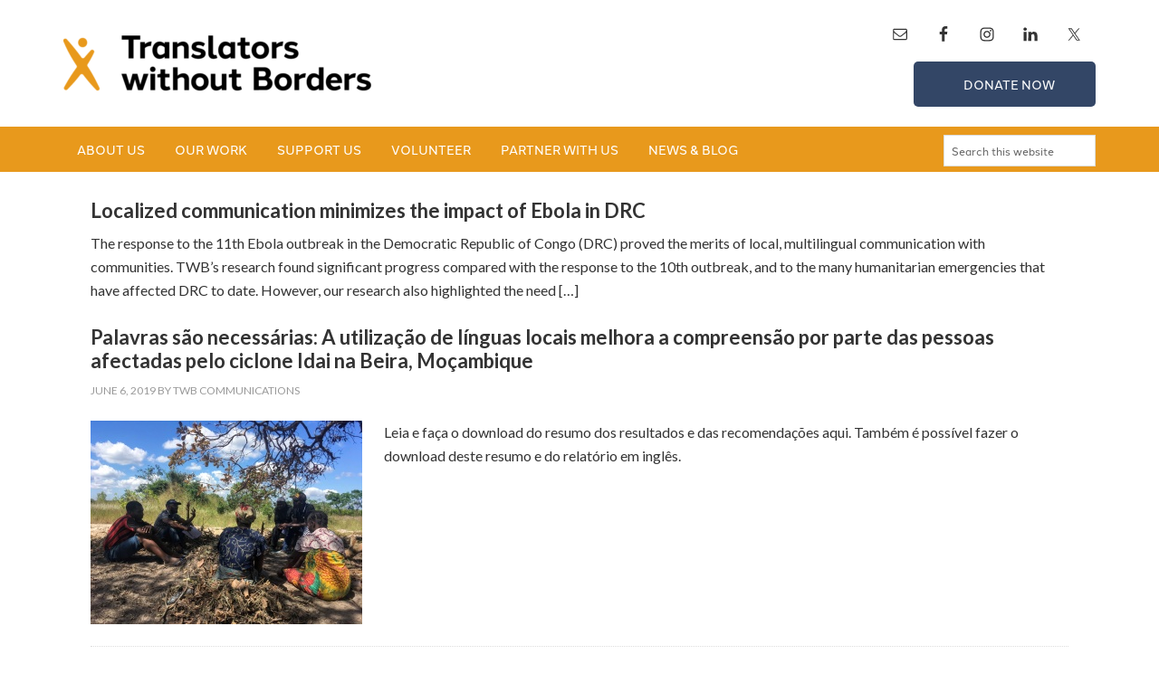

--- FILE ---
content_type: text/html; charset=UTF-8
request_url: https://translatorswithoutborders.org/tag/research/
body_size: 15503
content:
<!DOCTYPE html>
<html lang="en-US">
<head >
<meta charset="UTF-8" />
<meta name="viewport" content="width=device-width, initial-scale=1" />
<meta name='robots' content='index, follow, max-image-preview:large, max-snippet:-1, max-video-preview:-1' />

	<!-- This site is optimized with the Yoast SEO plugin v18.4.1 - https://yoast.com/wordpress/plugins/seo/ -->
	<title>research Archives - Translators without Borders</title>
	<link rel="canonical" href="https://translatorswithoutborders.org/tag/research/" />
	<meta property="og:locale" content="en_US" />
	<meta property="og:type" content="article" />
	<meta property="og:title" content="research Archives - Translators without Borders" />
	<meta property="og:url" content="https://translatorswithoutborders.org/tag/research/" />
	<meta property="og:site_name" content="Translators without Borders" />
	<meta name="twitter:card" content="summary" />
	<script type="application/ld+json" class="yoast-schema-graph">{"@context":"https://schema.org","@graph":[{"@type":"WebSite","@id":"https://translatorswithoutborders.org/#website","url":"https://translatorswithoutborders.org/","name":"Translators without Borders","description":"","potentialAction":[{"@type":"SearchAction","target":{"@type":"EntryPoint","urlTemplate":"https://translatorswithoutborders.org/?s={search_term_string}"},"query-input":"required name=search_term_string"}],"inLanguage":"en-US"},{"@type":"CollectionPage","@id":"https://translatorswithoutborders.org/tag/research/#webpage","url":"https://translatorswithoutborders.org/tag/research/","name":"research Archives - Translators without Borders","isPartOf":{"@id":"https://translatorswithoutborders.org/#website"},"breadcrumb":{"@id":"https://translatorswithoutborders.org/tag/research/#breadcrumb"},"inLanguage":"en-US","potentialAction":[{"@type":"ReadAction","target":["https://translatorswithoutborders.org/tag/research/"]}]},{"@type":"BreadcrumbList","@id":"https://translatorswithoutborders.org/tag/research/#breadcrumb","itemListElement":[{"@type":"ListItem","position":1,"name":"Home","item":"https://translatorswithoutborders.org/"},{"@type":"ListItem","position":2,"name":"research"}]}]}</script>
	<!-- / Yoast SEO plugin. -->


<link rel='dns-prefetch' href='//js.hs-scripts.com' />
<link rel='dns-prefetch' href='//fonts.googleapis.com' />
<link rel='dns-prefetch' href='//s.w.org' />
<link rel="alternate" type="application/rss+xml" title="Translators without Borders &raquo; Feed" href="https://translatorswithoutborders.org/feed/" />
<link rel="alternate" type="application/rss+xml" title="Translators without Borders &raquo; Comments Feed" href="https://translatorswithoutborders.org/comments/feed/" />
<link rel="alternate" type="application/rss+xml" title="Translators without Borders &raquo; research Tag Feed" href="https://translatorswithoutborders.org/tag/research/feed/" />
<link rel="stylesheet" type="text/css" href="https://use.typekit.net/zol8mno.css"><link rel='stylesheet' id='wpo_min-header-0-css'  href='https://translatorswithoutborders.org/wp-content/cache/wpo-minify/1765176544/assets/wpo-minify-header-ff225fde.min.css?ver=1765867977' type='text/css' media='all' />
<link rel='stylesheet' id='bg-shce-genericons-css'  href='https://translatorswithoutborders.org/wp-content/plugins/show-hidecollapse-expand/assets/css/genericons/genericons.css?ver=1765867977' type='text/css' media='all' />
<link rel='stylesheet' id='wpo_min-header-2-css'  href='https://translatorswithoutborders.org/wp-content/cache/wpo-minify/1765176544/assets/wpo-minify-header-402ca1a5.min.css?ver=1765867977' type='text/css' media='all' />
<script type='text/javascript' id='wpo_min-header-0-js-extra'>
/* <![CDATA[ */
var wpdm_url = {"home":"https:\/\/translatorswithoutborders.org\/","site":"https:\/\/translatorswithoutborders.org\/","ajax":"https:\/\/translatorswithoutborders.org\/wp-admin\/admin-ajax.php"};
var wpdm_js = {"spinner":"<i class=\"wpdm-icon wpdm-sun wpdm-spin\"><\/i>","client_id":"e45ee98aaa5b19fd70811a408bb6f413"};
var wpdm_strings = {"pass_var":"Password Verified!","pass_var_q":"Please click following button to start download.","start_dl":"Start Download"};
var SF_LDATA = {"ajax_url":"https:\/\/translatorswithoutborders.org\/wp-admin\/admin-ajax.php","home_url":"https:\/\/translatorswithoutborders.org\/"};
/* ]]> */
</script>
<script type='text/javascript' src='https://translatorswithoutborders.org/wp-content/cache/wpo-minify/1765176544/assets/wpo-minify-header-18a07729.min.js' id='wpo_min-header-0-js'></script>
<link rel="https://api.w.org/" href="https://translatorswithoutborders.org/wp-json/" /><link rel="alternate" type="application/json" href="https://translatorswithoutborders.org/wp-json/wp/v2/tags/179" /><link rel="EditURI" type="application/rsd+xml" title="RSD" href="https://translatorswithoutborders.org/xmlrpc.php?rsd" />

		<!-- GA Google Analytics @ https://m0n.co/ga -->
		<script async src="https://www.googletagmanager.com/gtag/js?id=G-EGX0Z468LZ"></script>
		<script>
			window.dataLayer = window.dataLayer || [];
			function gtag(){dataLayer.push(arguments);}
			gtag('js', new Date());
			gtag('config', 'G-EGX0Z468LZ');
		</script>

				<!-- DO NOT COPY THIS SNIPPET! Start of Page Analytics Tracking for HubSpot WordPress plugin v10.2.16-->
			<script type="text/javascript" class="hsq-set-content-id" data-content-id="listing-page">
				var _hsq = _hsq || [];
				_hsq.push(["setContentType", "listing-page"]);
			</script>
			<!-- DO NOT COPY THIS SNIPPET! End of Page Analytics Tracking for HubSpot WordPress plugin -->
			
		<script>
		(function(h,o,t,j,a,r){
			h.hj=h.hj||function(){(h.hj.q=h.hj.q||[]).push(arguments)};
			h._hjSettings={hjid:1609356,hjsv:5};
			a=o.getElementsByTagName('head')[0];
			r=o.createElement('script');r.async=1;
			r.src=t+h._hjSettings.hjid+j+h._hjSettings.hjsv;
			a.appendChild(r);
		})(window,document,'//static.hotjar.com/c/hotjar-','.js?sv=');
		</script>
		<script id="mcjs">!function(c,h,i,m,p){m=c.createElement(h),p=c.getElementsByTagName(h)[0],m.async=1,m.src=i,p.parentNode.insertBefore(m,p)}(document,"script","https://chimpstatic.com/mcjs-connected/js/users/3ff07f6e3f57d7bab2b885530/42b8780e406ada91e8b079c0d.js");</script>

<link rel="stylesheet" href="https://maxcdn.bootstrapcdn.com/font-awesome/4.4.0/css/font-awesome.min.css">

<script>
// Set to the same value as the web property used on the site
var gaProperty = 'UA-78115000-1';
 
// Disable tracking if the opt-out cookie exists.
var disableStr = 'ga-disable-' + gaProperty;
if (document.cookie.indexOf(disableStr + '=true') > -1) {
  window[disableStr] = true;
}
 
// Opt-out function
function gaOptout() {
  document.cookie = disableStr + '=true; expires=Thu, 31 Dec 2099 23:59:59 UTC; path=/';
  window[disableStr] = true;
}
</script>

<style type="text/css">.site-title a { background: url(https://translatorswithoutborders.org/wp-content/uploads/2022/02/cropped-TWB_Logo_horizontal_primary_RGB-1-1.png) no-repeat !important; }</style>
<meta name="generator" content="Elementor 3.11.5; features: e_dom_optimization, e_optimized_assets_loading, e_optimized_css_loading, a11y_improvements, additional_custom_breakpoints; settings: css_print_method-external, google_font-enabled, font_display-auto">
<style type="text/css" id="custom-background-css">
body.custom-background { background-color: #ffffff; }
</style>
	<link rel="icon" href="https://translatorswithoutborders.org/wp-content/uploads/2022/07/favicon-TWB-logo-146x150.png" sizes="32x32" />
<link rel="icon" href="https://translatorswithoutborders.org/wp-content/uploads/2022/07/favicon-TWB-logo.png" sizes="192x192" />
<link rel="apple-touch-icon" href="https://translatorswithoutborders.org/wp-content/uploads/2022/07/favicon-TWB-logo.png" />
<meta name="msapplication-TileImage" content="https://translatorswithoutborders.org/wp-content/uploads/2022/07/favicon-TWB-logo.png" />
		<style type="text/css" id="wp-custom-css">
			
/*
Welcome to Custom CSS!

To learn how this works, see http://wp.me/PEmnE-Bt
*/

/*change orange to new carrot color, also see further down for nav color config*/
.outreach-pro-orange .content .entry-title a:hover, .outreach-pro-orange .content #genesis-responsive-slider a, .outreach-pro-orange .content #genesis-responsive-slider h2 a:hover, .outreach-pro-orange .nav-secondary .genesis-nav-menu .current-menu-item > a, .outreach-pro-orange .nav-secondary .genesis-nav-menu .sub-menu a:hover, .outreach-pro-orange .nav-secondary .genesis-nav-menu a:hover, .outreach-pro-orange .nav-secondary .genesis-nav-menu li:hover > a, .outreach-pro-orange .widget-title, .outreach-pro-orange a {
    color: #e8991c;
}

/*sample changes requested 7/16/18*/
h1, h2, h3, h4, h5, h6 {
    font-weight: 700;
    line-height: 1.2;
    margin: 0 0 10px;
    font-family: "Lato", sans serif;
}

p
{font-family: "Lato", sans serif;}

.content ul li {
	padding-bottom: 0;
	margin-bottom: 0;
}
.content ul:last-child {
	margin-bottom:0;
}

.widget li {
	border-bottom: 0px dotted #494949;}

.site-title {
	margin-top: .7em;
}
.content {
	padding: 30px;
}
@media (max-width:768px) {
.simple-social-icons ul {
    margin: 0 33% 0 0;
    padding: 0;
}
}

@media (max-width:375px) {
	.soliloquy-container {
    padding-top: 8% !important;
}
	.simple-social-icons ul {
    margin: 0;
    padding: 0;
}
}

/*end of sample changes (background thanks image has been commented out)*/




.outreach-pro-orange .site-header {
	background-color: #fff;
	color: #000;
}

.nav-primary {
	text-align: center;
}

.genesis-nav-menu a {
	line-height: 1;
	padding-left: 60px;
	padding-right: 60px;
	color: #fff;
	margin-left: -3px;
}

/*
Font Awesome Primary Menu
---------------------------------------------------------------------------------------------------- */
.genesis-nav-menu a {
	line-height: 1;
	padding-left: 30px;
	color: #fff;
}

.genesis-nav-menu .menu-item:before {
	display: block;
	font-family: Fontawesome;
	font-size: 22px;
	font-style: normal;
	font-weight: normal;
	line-height: 0;
	margin: 0;
	position: relative;
	text-align: left;
	top: 25px;
	vertical-align: bottom;
}

.genesis-nav-menu .menu-item:before {
	color: #f4f4f4;
}

.genesis-nav-menu .menu-item:hover:before {
	color: #fff;
}

.genesis-nav-menu .current-menu-item:before {
	color: #fff;
}

/*
Font Awesome Site Header Menu
---------------------------------------------------------------------------------------------------- */
.site-header .genesis-nav-menu a {
	line-height: 1;
	padding-left: 30px;
	color: #333;
}

.site-header .genesis-nav-menu .menu-item:before {
	display: block;
	font-family: Fontawesome;
	font-size: 22px;
	font-style: normal;
	font-weight: normal;
	line-height: 0;
	margin: 0;
	position: relative;
	text-align: left;
	top: 25px;
	vertical-align: bottom;
}

.site-header .genesis-nav-menu .menu-item:before {
	color: #fff;
}

.site-header .genesis-nav-menu .menu-item:hover:before {
	color: #333;
}

.site-header .genesis-nav-menu .current-menu-item:before {
	color: #333;
}

/*
Font Awesome Secondary Menu
---------------------------------------------------------------------------------------------------- */
.nav-secondary  .genesis-nav-menu a {
	line-height: 1;
	padding-left: 30px;
	color: #fff;
}

.nav-secondary .genesis-nav-menu .menu-item:before {
	display: block;
	font-family: Fontawesome;
	font-size: 22px;
	font-style: normal;
	font-weight: normal;
	line-height: 0;
	margin: 0;
	position: relative;
	text-align: left;
	top: 25px;
	vertical-align: bottom;
}

.nav-secondary .genesis-nav-menu .menu-item:before {
	color: #fff;
}

.nav-secondary .genesis-nav-menu .menu-item:hover:before {
	color: #333;
}

.nav-secondary .genesis-nav-menu .current-menu-item:before {
	color: #333;
}

@media only screen and (max-width: 1023px) {
	.genesis-nav-menu .menu-item:before,
																																																																																																																																																																																															.site-header .genesis-nav-menu .menu-item:before,
																																																																																																																																																																																															.nav-secondary .genesis-nav-menu .menu-item:before {
		font-size: 18px;
		top: 30px;
	}
}

@media only screen and (max-width: 600px) {
	.genesis-nav-menu a,
																																																																																																																																																																																															.site-header .genesis-nav-menu a,
																																																																																																																																																																																															.nav-secondary  .genesis-nav-menu a {
		padding-left: 10px;
	}
	
	.genesis-nav-menu .menu-item:before,
																																																																																																																																																																																															.site-header .genesis-nav-menu .menu-item:before,
																																																																																																																																																																																															.nav-secondary .genesis-nav-menu .menu-item:before {
		display: none;
	}
}

/* Soliloquy misc. */

.widget li {
    border-bottom: 0px #494949;
}


/*
Changing default theme orange to TWB orange
---------------------------------------------------------------------------------------------------- */
.outreach-pro-orange .archive-pagination .active a, .outreach-pro-orange .archive-pagination li a:hover, .outreach-pro-orange .button, .outreach-pro-orange .nav-primary, .outreach-pro-orange button, .outreach-pro-orange input[type="button"], .outreach-pro-orange input[type="reset"], .outreach-pro-orange input[type="submit"] {
	background-color: #e8991c;
	color: #fff;
}

/* Remove padding everywhere */
.site-inner {
	padding-top: 0;
}

.home .content {
	margin-bottom: 0;
	padding-top: 0;
	padding-bottom: 0;
/*width: 760px; */
}

/*
Remove padding on home page tight masonry iteration (no longer in force)
---------------------------------------------------------------------------------------------------- */
#pg-3-0, #pg-3-1, #pg-3-2, #pl-3 .panel-grid-cell .so-panel {
	margin-bottom: 0;
	margin-top: 0;
}

#pg-3-0, #pg-3-1, #pg-3-2 {
	margin-left: 0;
	margin-right: 0;
}

#pg-3-0 .panel-grid-cell, #pg-3-1 .panel-grid-cell, #pg-3-2 .panel-grid-cell {
	padding-left: 0;
	padding-right: 0;
	padding-top: 0;
	padding-bottom: 0;
}

img.centered, .aligncenter {
	display: block;
	margin: 0 auto;
}

.entry {
	margin-bottom: 0;
}

/* Make the front page tiles hover on mouseover */
div.front-page-box:hover {
	background-color: #000;
}

#pg-2528-2 .widget_black-studio-tinymce:hover {
	border-radius: 50px;
	opacity: .6;
}

#pg-4881-2 .widget_black-studio-tinymce:hover {
	border-radius: 50px;
	opacity: .6;
}

/*
#pg-3-0-0 .widget_black-studio-tinymce:hover {
	background-color: #000;
	border-radius: 50px;
}

#pg-2528-3-2 .widget_black-studio-tinymce:hover {
	background-color: #000;
	border-radius: 50px;
}

#pgc-2528-3-0 .panel-grid-cell .so-panel {
	margin-bottom: 0;
}
*/

div.front-page-box {
	position: relative;
}

div.front-page-box a {
	position: absolute;
	width: 100%;
	height: 100%;
	top: 0;
	left: 0;
	text-decoration: none;
/* No underlines on the link */
	z-index: 10;
/* Places the link above everything else in the div */
	background-color: #FFF;
/* Fix to make div clickable in IE */
	opacity: 0;
/* Fix to make div clickable in IE */
	filter: alpha(opacity=1);
/* Fix to make div clickable in IE */
}

#pg-3-0 .panel-grid-cell .widget:hover {
	background-color: blue;
} 

#pg-2-0 .panel-grid-cell .widget:hover {
	background-color: blue;
} 

/* Header adjustments */
.title-area {
	float: left;
	padding: 14px 0;
}

.site-header .widget-area {
	float: right;
	padding-top: 14px;
	text-align: right;
}

@media (min-width:632px) {
.site-header .widget-area {
	float: right;
	padding-top: 14px;
	text-align: right;
	width: 540px;
}
}
@media (max-width:632px) {
#pl-2528 #panel-2528-5-0-0 {
    margin: 10px 10px 10px 10px;
}
}

/*
More front page tiles
---------------------------------------------------------------------------------------------------- */
#pg-498-0 {
	margin-left: 0;
	margin-right: 0;
	background-color: #334666;
}

#pg-498-0, #pg-498-1, #pg-498-2, #pg-498-3, #p498-2 .panel-grid-cell .so-panel {
	margin-bottom: 0;
	margin-top: 0;
}

#pg-498-0, #pg-498-1, #pg-498-2, #pg-498-3, #pg-498-4 {
	margin-left: 0;
	margin-right: 0;
}

#pg-498-0 .panel-grid-cell, #pg-498-1 .panel-grid-cell, #pg-498-2 .panel-grid-cell, #pg-498-3 .panel-grid-cell, #pg-498-4 .panel-grid-cell {
	padding-left: 0;
	padding-right: 0;
	padding-top: 0;
	padding-bottom: 0;
}

#pg-505-0, #pg-505-1, #pg-505-2, #p505-2 .panel-grid-cell .so-panel {
	margin-bottom: 0;
	margin-top: 0;
}

#pg-505-0, #pg-505-1, #pg-505-2 {
	margin-left: 0;
	margin-right: 0;
}

#pg-505-0 .panel-grid-cell, #pg-505-1 .panel-grid-cell, #pg-505-2 .panel-grid-cell {
	padding-left: 0;
	padding-right: 0;
	padding-top: 0;
	padding-bottom: 0;
}

/*
Miscellaneous tweaks: text sizes, background colors, link colors
---------------------------------------------------------------------------------------------------- */
.sub-footer-left .entry-title {
	font-size: 16px;
}

.entry-title {
	font-size: 22px;
}

.sidebar .widget {
	background-color: #334666 !important;
}

blockquote, blockquote::before {
	color: #333;
}
blockquote {
    font-size: 1.5rem;
	font-style: italic;
}

.social a {
	color: #48b58f !important;
}

.footer-widgets {
	font-size: 15px;
}

.outreach-pro-orange .footer-widgets .widget-title {
	text-align: center;
}

/*.home .site-inner {
 } */

.home .content {
	background-color: #ffffff;
	border-radius: 3px;
	float: right;
	margin-bottom: 30px;
	padding: 0;
}

/*
Background image - teal with thank you's 
---------------------------------------------------------------------------------------------------- */
/*
.site-inner {
	background-image: url("https://translatorswithoutborders.org/wp-content/uploads/2017/09/ThankYou_background.png");
	background-repeat: repeat-y repeat-x;
}
*/

/*
Additional font and color alterations
---------------------------------------------------------------------------------------------------- */
.entry-title {
	font-size: 22px;
	color: #334666;
}

.outreach-pro-orange .widget-title {
	color: #334666;
}

.sidebar-primary .widget-title {
	color: #fff;
}

.outreach-pro-home .site-inner {
	padding: 0;
}

.page-id-2528 .content,
.page-id-22479 .content {
	padding: 0 40px;
}

blockquote {
	margin-top: 0;
}

/*
Testimonials styling on page and in widget
---------------------------------------------------------------------------------------------------- */
.testimonials-widget-testimonial.list {
	clear: left;
	margin-bottom: 2em;
	padding-bottom: 15px;
	border-bottom: black;
	border-bottom-style: dashed;
	border-bottom-width: thin;
}

.widget .testimonials-widget-testimonial .image {
    text-align: center;
}

.testimonials-widget .image img {
    display: inline;
	border-radius: 75px;
	aspect-ratio: 1 / 1;
	object-fit: cover;
	height: 150px;
  width: 150px;
}


/*
New buttons (see Why Translate page) 
---------------------------------------------------------------------------------------------------- */
.yellowbutton {
	background-color: #e6b434;
	color: #fff !important;
	cursor: pointer;
	font-size: 16px;
	font-weight: 400;
	padding: 16px 0;
	text-transform: uppercase;
	width: auto;
}

.yellowbutton:hover {
	color: #ff7b48 !important;
}

.greenbutton {
	background-color: #46ab56;
	color: #fff !important;
	cursor: pointer;
	font-size: 16px;
	font-weight: 400;
	padding: 16px 0;
	text-transform: uppercase;
	width: auto;
}

.greenbutton:hover {
	color: #ff7b48 !important;
}

.bluebutton {
	background-color: #334666;
	color: #fff !important;
	cursor: pointer;
	font-size: 16px;
	font-weight: 400;
	padding: 16px 0;
	text-transform: uppercase;
	width: auto;
}

.bluebutton:hover {
	color: #ff7b48 !important;
}

/*search menu in nav bar styling*/
.nav-primary .wrap {
	margin: 0 auto;
	max-width: 1200px;
}

.genesis-nav-menu input[type="search"] {
	font-size: 12px;
	padding: 8px 0;
	margin: 0;
}

i {
    text-align:center;
}

fa {
    text-align:center;
}

.fa {
    text-align:center;
}

.genesis-nav-menu a {
    padding-right: 45px;
}

.site-header .genesis-nav-menu a {
    line-height: 1;
    padding-left: 55px;
    color: white;
	background-color: #334666;
	border-radius: 5px;
	margin-left: -25px;
}


@media only screen and (max-width: 480px) {
	.header-image .site-title a {
		min-height: 60px !important;
    background-position-x: left !important;
	}
}

.search-filter-results .entry-title {
	font-size: 16px;
	padding-left: 5px
}

.search-filter-results .entry {
	    border: lightgrey 1px solid;
	margin-top: 10px;
}

/*
General Classes 2019
---------------------------------------------------------------------------------------------------- */

.medium-width {
  margin: 0 auto;
  max-width: 800px;
}
.text-center {
    text-align: center;
}
.sidebar {
    margin-top: 30px;
}


/*
Header 2019 - JB
---------------------------------------------------------------------------------------------------- */

.site-header .nav-header .current-menu-item a,
.site-header .nav-header .current-menu-item:before {
    color: #fff;
}
.site-header .nav-header .current-menu-item:hover a,
.site-header .nav-header .current-menu-item:hover:before {
    color: #000;
}

.site-title {
    margin-top: 0;
}
.site-header .widget-area {
    padding-top: 0;
}
.nav-primary .wrap {
    max-width: 1140px;
}
.nav-primary .menu-primary > .menu-item > a {
    padding: 18px 15px;
    margin: 0;
}
.menu-primary .menu-item:before {
    left: 16px;
    font-size: 18px;
}
.genesis-nav-menu .menu-item {
    margin: 0;
    padding: 0;
}
.nav-primary .wrap:before {
    content: none;
    display: none;
}
.menu-primary {
    text-align: left;
}
.menu-primary .current-menu-item a,
.menu-primary .menu-item:hover a,
.menu-primary .current-menu-item:before,
.menu-primary .menu-item:hover:before {
    color: #000;
}
.menu-primary .search .search-form-input {
    padding: 8px !important;
}
.genesis-nav-menu .sub-menu a {
    margin-left: 0;
}
@media screen and (min-width: 601px) {
.nav-primary .menu-primary > li[class^=fa-] > a {
    padding: 18px 26px 18px 40px;
}
}
@media screen and (max-width: 600px) {
  .header-image .site-title > a {
      background-position-x: center !important;
  }
  .site-header .widget-area {
      display: none;
  }
}

/*
Donation Pages 2019 - JB
---------------------------------------------------------------------------------------------------- */

.page-donate .light {
  color: #9b9b9b;
}
      
.page-donate .sidebar {
    margin-top: 30px;
}
.page-donate .sidebar-primary .widget-title {
    text-transform: none;
    font-size: 28px;
    margin-bottom: 2rem;
}
.page-donate .sidebar-primary dl:after {
    clear: both;
    content: "";
    display: table;
}
.page-donate .sidebar-primary dt,
.page-donate .sidebar-primary dd {
    margin: 0;
    color: #fff;
    /* float: left; */
}
.page-donate .sidebar-primary dt {
    font-weight: bold;
    font-size: 24px;
    float: left;
    /* width: 80px; */
    clear: both;
    /* margin-bottom: 2rem; */
}      
.page-donate .sidebar-primary dd {
    margin-bottom: 2rem;
    margin-left: 80px;
    line-height: 18px;
    padding-top: 4px;
}

.page-donate h1.entry-title,
.page-donate .entry-content h1 {
    margin-bottom: 1.5rem;
    font-size: 36px;
    /*margin-top: 3rem;*/
    color: #334666;
}
.page-donate img + article {
  margin-top: 3rem;
}
.page-donate .entry-content h2 {
  margin: 3rem 0 1.5rem;
  color: #334666;
}

.page-donate .entry-content p {
    font-size: 18px;
}
.page-donate .entry-content small {
  display: block;
  margin: 1rem 0;
}
#donate-form td,
#donate-form tbody {
  border: none;
}
#donate-form .fieldgroup {
  margin: 1rem 0 2rem;
}
#donate-form .fieldgroup:after {
  clear: both;
  content: "";
  display: table;
}
#donate-form input,
#donate-form select,
#donate-form textarea {
  height: 60px;
  padding: 12px 18px;
  font-size: 21px;
  color: #666;
  border-radius: 3px;
}
#donate-form input[type="text"] {
  
}
#donate-form input[type="checkbox"],
#donate-form input[type="radio"] {
  height: auto;
}
#donate-form ::-webkit-input-placeholder {
  color: #9b9b9b;
}
#donate-form .field_label {
  display: block;
  margin: 1rem 0;
  font-weight: bold;
  font-size: 18px;
  color: #333;
  width: 100%;
  clear: both;
}
#donate-form .label_button {
  display: inline-block;
  float: left;
  margin: 0 8px 8px 0;
  padding: 12px 18px;
  height: 60px;
  border: 1px solid gray;
  border-radius: 3px;
  font-size: 21px;
  text-align: center;
  cursor: pointer;
  
  width: 132px;
}
#donate-form .label_button.active {
  background-color: #334666;
  border-color: #334666;
  color: #fff;
}
#donate-form #snippet_donationLevelFreeInput,
#donate-form #snippet_recurringInterval {
  float: left;
  width: 412px;
}

#donate-form .control_radio_donation,
#donate-form .snippet_nsc_recurringFlag {
  display: none;
}
#donate-form #privacy-agreement p {
  margin: 1rem 0;
  font-size: 14px;
}
#donate-form .form-actions {
  margin: 3rem 0 1.5rem;
}
#donate-form .form-actions:after {
  clear: both;
  content: "";
  display: table;
}
#donate-form .form-footer {
  margin: 0 0 3rem;
}
#donate-form a.btn,
#donate-form input[type=submit] {
  background-color: #e8991c;
  color: #fff;
  display: inline-block;
  height: 60px;
  margin: 0;
  padding: 16px 20px;
  text-align: center;
  border-radius: 3px;
  vertical-align: top;
  float: right;
}
#donate-form a.btn {
  width: 24%;
  margin-right: 1%;
}
#donate-form input[type=submit]:hover {
  background-color: #cb6e23;
}
#donate-form a.btn-secondary {
  background-color: #eee;
  color: #334666;
}
#donate-form a.btn .currency-symbol {
  margin-top: -4px;
  float: left;
  font-size: 21px;
  font-weight: bold;
}
#donate-form input[type=submit] {
  width: 50%;
  font-size: 21px;
  text-transform: none;
}

.page-donate .sidebar-primary .widget-title,
.page-donate .sidebar h2,
.page-donate .sidebar h3,
.page-donate .sidebar h4 {
  color: #fff;
}
.page-donate .sidebar h3 {
  margin-top: 3rem;
  margin-bottom: 1.5rem;
}
.page-donate .sidebar h4 {
  margin-bottom: 1rem;
}
.page-donate .sidebar a strong {
  /*color: #fff;*/
}
.page-donate .sidebar a.button {
  padding: 10px 24px;
  background-color: #fff;
  color: #334666;
  text-transform: none;
}
.page-donate .sidebar a.button:hover {
  background-color: #e8991c !important;
}
.page-donate .sidebar span.fa.fa-file-pdf-o {
    font-size: 18px;
    color: #fff;
    padding-right: 6px;
}
.page-donate #neoncrm-preview #neoncrm-fundraising-widget .neoncrm-widget-progress-bar {
  border: none !important;
}
.page-donate #neoncrm-preview #neoncrm-fundraising-widget .neoncrm-widget-progress-bar span {
  height: 20px !important;
}

.page-donate .campaign-progress {
    margin-bottom: 3rem;
}
.page-donate .campaign-progress #neoncrm-fundraising-widget {
  background-color: transparent !important;
  color: #fff !important;
}
.page-donate .campaign-progress #neoncrm-preview .neoncrm-widget-title {
    display:none;
}
.page-donate #neoncrm-preview #neoncrm-fundraising-widget .neoncrm-widget-percentage {
    text-align:left;
}
.page-donate .campaign-progress .panel-body {
    float: none !important;
    width: 100% !important;
}
.page-donate .campaign-progress #neoncrm-preview #neoncrm-fundraising-widget {
    width:100%;
    border: none;
    padding: 0;
}
.page-donate .campaign-progress #neoncrm-preview #neoncrm-fundraising-widget .neoncrm-widget-donate-button {
    display:none;
}

.page-donate .campaign-progress #neoncrm-preview #neoncrm-fundraising-widget .neoncrm-widget-percentage {
  /*text-align: left;*/
}

.page-donate .campaign-progress #neoncrm-preview #neoncrm-fundraising-widget .neoncrm-widget-raised {
    width: 50% !important;
}

.page-donate .campaign-progress #neoncrm-preview #neoncrm-fundraising-widget .neoncrm-widget-percentage {
    width: 48% !important;
}
@media screen and (max-width: 1180px) {
  .page-donate .content {
    padding-left: 0;
    padding-right: 0;
  }
  .page-donate h1.entry-title {
    font-size: 32px;
  }
  .page-donate .entry-content h2 {
    font-size: 24px;
  }
  .page-donate .entry-content p {
    font-size: 16px;
  }
  #donate-form .field_label {
    font-size: 16px;
  }
  #donate-form .label_button {
    margin: 0 3% 3% 0;
    width: 30%;
    height: 56px;
    font-size: 18px;
  }
  #donate-form input,
  #donate-form select,
  #donate-form textarea {
    height: 56px;
    font-size: 18px;
  }
  #donate-form #snippet_donationLevelFreeInput {
    width: 63%;
  }
  #donate-form #snippet_recurringInterval {
    width: 97%;
  }
  #donate-form .recurring_label {
    width: 47%;
  }
  #donate-form a.btn,
  #donate-form input[type=submit] {
    margin-bottom: 8px;
    width: 100%;
  }
}

/*
Partners Page
---------------------------------------------------------------------------------------------------- */

.partner-with-us .content {
  padding-left: 0;
  padding-right: 0;
}

.partner-with-us h1,
.partner-with-us h2,
.partner-with-us h3,
.partner-with-us h4
{
  color: #334666;
}
.partner-with-us .button {
  min-width: 320px;
  font-size: 21px;
  text-transform: none;
}
.partner-with-us .button:hover {
  background-color: #cb6e23;
}
.partner-with-us h1.entry-title {
  font-size: 36px;
}
.partner-with-us .content .widget-title {
  text-transform: none;
  font-size: 28px;
}
.partner-with-us .content .stats-row .widget-title {
    font-size: 48px;
    margin-bottom: 0;
}
.partner-with-us .gallery .gallery-item img {
    max-width: 190px;
    max-height: 120px;
}

.partner-with-us .gallery-columns-4 .gallery-item {
    float: none;
    display: inline-block;
    vertical-align: middle;
    padding: 0 20px;
    width: auto;
}
.partner-with-us .testimonials-widget blockquote {
    /* font-style: italic; */
    font-weight: normal;
    color: #333;
    font-size: 18px;
}
.partner-with-us .testimonials-widget-testimonial cite,
.partner-with-us .testimonials-widget-testimonial div.credit {
    text-align: center;
}
.partner-with-us .testimonials-widget blockquote:before {
    content: none;
}

@media screen and (max-width: 780px) {
  .partner-with-us .gallery-columns-4 .gallery-item {
      width: 50%;
      text-align: center;
      margin-bottom: 10px;
  }
  .partner-with-us .gallery-columns-4 .gallery-item img {
      max-width: 120px;
      max-height: 90px;
  }
  .partner-with-us .content .stats-row .widget-title {
      float: left;
      text-align: right;
      width: 120px;
      font-size: 36px;
  }
  .partner-with-us .content .stats-row .textwidget {
      text-align: left;
      margin-left: 140px;
      padding-top: 8px;
  }
  .partner-with-us .testimonials-widget blockquote {
      font-size: 14px;
  }
  
  .partner-with-us .testimonials-widget-testimonial cite, .partner-with-us .testimonials-widget-testimonial div.credit {
      font-size: 14px;
  }
  
  .partner-with-us .content .widget-title {
      font-size: 21px;
  }
  
}



/*
Language is Life popup 2019 - not shown on mobile
---------------------------------------------------------------------------------------------------- */

.pum-theme-twb-language-is-life .pum-container {
  padding-top: 70px;
  padding-left: 370px;
  background: url(/wp-content/uploads/2019/12/TWB-donate-popup.jpg) #fff top left no-repeat;
}
.pum-theme-twb-language-is-life .pum-container .button {
  width: 100%;
  text-align: center;
}

/* Hubspot/DepositFix Donate Form 2021 */

fieldset.form-columns-2 {
    display: flex;
}
.input-group {
    display: flex;
    align-items: center;
}
.hs-form-field {
    width: auto !important;
}
.hs-form-field label {
    display: block;
    margin: 1rem 0;
    font-weight: bold;
    font-size: 18px;
    color: #333;
    width: 100%;
    clear: both;
}
#donation-form .hs-input,
.hs-form .hs-input {
    height: auto;
/*    width: auto;*/
    display: inline-block;
    float: left;
    margin: 0 8px 8px 0;
    padding: 12px 24px;
    height: 60px;
    border: 1px solid gray;
    background: #fff;
    color: #333;
    border-radius: 3px;
    font-size: 21px;
    cursor: pointer;
		text-transform: none;
}
#donation-form .hs-input.active,
.hs-form .hs-input.active {
    background-color: #334666;
    border-color: #334666;
    color:#fff;
}
.input-group-icon {
    margin-right: 12px;
}
.inputs-list li {
    list-style: none !important;
}

.inputs-list {
    margin: 0 !important;
}

.inputs-list li .hs-input {
    height: 30px;
}

.legal-consent-container {
	padding-top: 1rem;
}
.legal-consent-container *, #coverFeesContainer * {
    font-size: 1rem !important;
}
#coverFeesContainer {
    display: none;
}
#df-pay-pal-button {
    border: none !important;
    height: auto !important;
    width: auto !important;
}
/* Resources */

.searchandfilter ul li li {
    padding: 0;
}
.searchandfilter li h4 {
	display: none;
}
.searchandfilter label {
    display: block;
}
.search-filter-results .entry {
	border: none;
}
.search-filter-results .entry-title {
	padding: 0;
	font-size: 18px;
}
.search-filter-results .entry-title a {
	color: inherit;
}
.search-filter-results .nav-previous, .search-filter-results .nav-next {
    display: none;
}

@media screen and (max-width: 979px) {
	.searchandfilter>ul {
    margin: 0;
}

.searchandfilter>ul>li {
    height: 100%;
	width: 45%
    padding: 0 !important;
    margin: 0;
}
	.searchandfilter select, .searchandfilter input {
	}
}

@media screen and (min-width: 980px) {

.searchandfilter>ul {
    margin: 0;
    gap: 30px;
    display: grid;
	grid-template-columns: 1fr 1fr 1fr;
}
.searchandfilter .sf-field-search {
    grid-column: 1/4;
}

.searchandfilter>ul>li {
    height: 100%;
    padding: 0 !important;
    margin: 0;
}
}

/* Single Resource */

.type-twb_resource .entry-meta {
    display: none;
}
.back-to-resources {
    padding-bottom: 2rem;
}

/* */

.post-27992 .bg-margin-for-link {
	margin-bottom: 1.5rem;
}

.bx-viewport {
    min-height: 300px;
}

/* Homepage 2023 */

@media screen and (max-width: 979px) {
	.homepage-intro h1 {
		font-size: 24px;
	}
}		</style>
		<meta name="generator" content="WordPress Download Manager 3.3.36" />
                <style>
        /* WPDM Link Template Styles */        </style>
                <style>

            :root {
                --color-primary: #4a8eff;
                --color-primary-rgb: 74, 142, 255;
                --color-primary-hover: #5998ff;
                --color-primary-active: #3281ff;
                --clr-sec: #6c757d;
                --clr-sec-rgb: 108, 117, 125;
                --clr-sec-hover: #6c757d;
                --clr-sec-active: #6c757d;
                --color-secondary: #6c757d;
                --color-secondary-rgb: 108, 117, 125;
                --color-secondary-hover: #6c757d;
                --color-secondary-active: #6c757d;
                --color-success: #018e11;
                --color-success-rgb: 1, 142, 17;
                --color-success-hover: #0aad01;
                --color-success-active: #0c8c01;
                --color-info: #2CA8FF;
                --color-info-rgb: 44, 168, 255;
                --color-info-hover: #2CA8FF;
                --color-info-active: #2CA8FF;
                --color-warning: #FFB236;
                --color-warning-rgb: 255, 178, 54;
                --color-warning-hover: #FFB236;
                --color-warning-active: #FFB236;
                --color-danger: #ff5062;
                --color-danger-rgb: 255, 80, 98;
                --color-danger-hover: #ff5062;
                --color-danger-active: #ff5062;
                --color-green: #30b570;
                --color-blue: #0073ff;
                --color-purple: #8557D3;
                --color-red: #ff5062;
                --color-muted: rgba(69, 89, 122, 0.6);
                --wpdm-font: "Sen", -apple-system, BlinkMacSystemFont, "Segoe UI", Roboto, Helvetica, Arial, sans-serif, "Apple Color Emoji", "Segoe UI Emoji", "Segoe UI Symbol";
            }

            .wpdm-download-link.btn.btn-primary {
                border-radius: 4px;
            }


        </style>
        </head>
<body data-rsssl=1 class="archive tag tag-research tag-179 custom-background wp-custom-logo custom-header header-image full-width-content genesis-breadcrumbs-hidden genesis-footer-widgets-visible outreach-pro-orange elementor-default elementor-kit-31142"><div class="site-container"><header class="site-header"><div class="wrap"><div class="title-area"><p class="site-title"><a href="https://translatorswithoutborders.org/">Translators without Borders</a></p></div><div class="widget-area header-widget-area"><section id="simple-social-icons-2" class="widget simple-social-icons"><div class="widget-wrap"><ul class="alignright"><li class="ssi-email"><a href="mailto:info@translatorswithoutborders.org" ><svg role="img" class="social-email" aria-labelledby="social-email-2"><title id="social-email-2">Email</title><use xlink:href="https://translatorswithoutborders.org/wp-content/plugins/simple-social-icons/symbol-defs.svg#social-email"></use></svg></a></li><li class="ssi-facebook"><a href="http://facebook.com/translatorswithoutborders" target="_blank" rel="noopener noreferrer"><svg role="img" class="social-facebook" aria-labelledby="social-facebook-2"><title id="social-facebook-2">Facebook</title><use xlink:href="https://translatorswithoutborders.org/wp-content/plugins/simple-social-icons/symbol-defs.svg#social-facebook"></use></svg></a></li><li class="ssi-instagram"><a href="https://www.instagram.com/translatorswb/?hl=en" target="_blank" rel="noopener noreferrer"><svg role="img" class="social-instagram" aria-labelledby="social-instagram-2"><title id="social-instagram-2">Instagram</title><use xlink:href="https://translatorswithoutborders.org/wp-content/plugins/simple-social-icons/symbol-defs.svg#social-instagram"></use></svg></a></li><li class="ssi-linkedin"><a href="http://linkedin.com/company/translators-without-borders" target="_blank" rel="noopener noreferrer"><svg role="img" class="social-linkedin" aria-labelledby="social-linkedin-2"><title id="social-linkedin-2">LinkedIn</title><use xlink:href="https://translatorswithoutborders.org/wp-content/plugins/simple-social-icons/symbol-defs.svg#social-linkedin"></use></svg></a></li><li class="ssi-twitter"><a href="http://twitter.com/TranslatorsWB" target="_blank" rel="noopener noreferrer"><svg role="img" class="social-twitter" aria-labelledby="social-twitter-2"><title id="social-twitter-2">Twitter</title><use xlink:href="https://translatorswithoutborders.org/wp-content/plugins/simple-social-icons/symbol-defs.svg#social-twitter"></use></svg></a></li></ul></div></section>
<section id="nav_menu-4" class="widget widget_nav_menu"><div class="widget-wrap"><nav class="nav-header"><ul id="menu-secondary-nav" class="menu genesis-nav-menu js-superfish"><li id="menu-item-48622" class="menu-item menu-item-type-custom menu-item-object-custom menu-item-48622"><a href="https://clearglobal.org/voices-that-matter-skills-that-save/"><span >Donate Now</span></a></li>
</ul></nav></div></section>
<section id="search_filter_register_widget-5" class="widget widget_search_filter_register_widget"><div class="widget-wrap"></div></section>
</div></div></header><nav class="nav-primary" aria-label="Main"><div class="wrap"><ul id="menu-menu-new-new" class="menu genesis-nav-menu menu-primary js-superfish"><li id="menu-item-50726" class="menu-item menu-item-type-post_type menu-item-object-page menu-item-has-children menu-item-50726"><a href="https://translatorswithoutborders.org/about-us/"><span >About us</span></a>
<ul class="sub-menu">
	<li id="menu-item-50727" class="menu-item menu-item-type-custom menu-item-object-custom menu-item-50727"><a href="https://clearglobal.org/careers/"><span >Careers</span></a></li>
	<li id="menu-item-50728" class="menu-item menu-item-type-post_type menu-item-object-page menu-item-50728"><a href="https://translatorswithoutborders.org/testimonials/"><span >Testimonials</span></a></li>
</ul>
</li>
<li id="menu-item-50729" class="menu-item menu-item-type-post_type menu-item-object-page menu-item-has-children menu-item-50729"><a href="https://translatorswithoutborders.org/our-work/"><span >Our work</span></a>
<ul class="sub-menu">
	<li id="menu-item-50730" class="menu-item menu-item-type-post_type menu-item-object-page menu-item-has-children menu-item-50730"><a href="https://translatorswithoutborders.org/our-work/crisis-response/"><span >Crisis Response</span></a>
	<ul class="sub-menu">
		<li id="menu-item-50731" class="menu-item menu-item-type-post_type menu-item-object-page menu-item-50731"><a href="https://translatorswithoutborders.org/european-refugee-response/"><span >European refugee response</span></a></li>
		<li id="menu-item-50732" class="menu-item menu-item-type-post_type menu-item-object-page menu-item-50732"><a href="https://translatorswithoutborders.org/covid-19"><span >Global COVID-19 response</span></a></li>
		<li id="menu-item-50733" class="menu-item menu-item-type-post_type menu-item-object-page menu-item-50733"><a href="https://translatorswithoutborders.org/twbs-response-in-mozambique/"><span >Mozambique</span></a></li>
		<li id="menu-item-50734" class="menu-item menu-item-type-post_type menu-item-object-page menu-item-50734"><a href="https://translatorswithoutborders.org/twb-response-nigeria/"><span >Northeast Nigeria</span></a></li>
		<li id="menu-item-50735" class="menu-item menu-item-type-post_type menu-item-object-page menu-item-50735"><a href="https://translatorswithoutborders.org/our-rohingya-response-in-bangladesh/"><span >Rohingya response</span></a></li>
		<li id="menu-item-50736" class="menu-item menu-item-type-post_type menu-item-object-page menu-item-50736"><a href="https://translatorswithoutborders.org/the-democratic-republic-of-congo/"><span >The Democratic Republic of Congo</span></a></li>
	</ul>
</li>
	<li id="menu-item-50737" class="menu-item menu-item-type-post_type menu-item-object-page menu-item-50737"><a href="https://translatorswithoutborders.org/gamayun/"><span >Gamayun Language Initiative</span></a></li>
	<li id="menu-item-50738" class="menu-item menu-item-type-post_type menu-item-object-page menu-item-50738"><a href="https://translatorswithoutborders.org/language-data"><span >Language Data Initiative</span></a></li>
	<li id="menu-item-50739" class="menu-item menu-item-type-custom menu-item-object-custom menu-item-50739"><a target="_blank" rel="noopener" href="https://twbplatform.org"><span >TWB Platform</span></a></li>
	<li id="menu-item-50740" class="menu-item menu-item-type-post_type menu-item-object-page menu-item-50740"><a href="https://translatorswithoutborders.org/chatbots"><span >TWB Chatbots</span></a></li>
	<li id="menu-item-50741" class="menu-item menu-item-type-post_type menu-item-object-page menu-item-50741"><a href="https://translatorswithoutborders.org/twb-glossaries/"><span >TWB Glossaries</span></a></li>
	<li id="menu-item-50742" class="menu-item menu-item-type-post_type menu-item-object-page menu-item-50742"><a href="https://translatorswithoutborders.org/resources/"><span >Resources</span></a></li>
</ul>
</li>
<li id="menu-item-50743" class="menu-item menu-item-type-post_type menu-item-object-page menu-item-has-children menu-item-50743"><a href="https://translatorswithoutborders.org/support-us/donate/"><span >Support us</span></a>
<ul class="sub-menu">
	<li id="menu-item-50744" class="menu-item menu-item-type-custom menu-item-object-custom menu-item-50744"><a href="https://clearglobal.org/voices-that-matter-skills-that-save/"><span >Donate to Translators without Borders</span></a></li>
	<li id="menu-item-50745" class="menu-item menu-item-type-post_type menu-item-object-page menu-item-50745"><a href="https://translatorswithoutborders.org/support-us/fundraise/"><span >Become a Fundraiser</span></a></li>
	<li id="menu-item-50746" class="menu-item menu-item-type-post_type menu-item-object-page menu-item-has-children menu-item-50746"><a href="https://translatorswithoutborders.org/support-us/sponsorship"><span >Corporate Sponsorships</span></a>
	<ul class="sub-menu">
		<li id="menu-item-50747" class="menu-item menu-item-type-post_type menu-item-object-page menu-item-50747"><a href="https://translatorswithoutborders.org/support-us/sponsorship"><span >Give financial support</span></a></li>
		<li id="menu-item-50748" class="menu-item menu-item-type-post_type menu-item-object-page menu-item-50748"><a href="https://translatorswithoutborders.org/support-us/in-kind-sponsors/"><span >Give pro bono support</span></a></li>
		<li id="menu-item-50749" class="menu-item menu-item-type-custom menu-item-object-custom menu-item-50749"><a href="/sponsors/"><span >Our sponsors</span></a></li>
	</ul>
</li>
</ul>
</li>
<li id="menu-item-50750" class="menu-item menu-item-type-post_type menu-item-object-page menu-item-has-children menu-item-50750"><a href="https://translatorswithoutborders.org/meet-the-twb-community"><span >Volunteer</span></a>
<ul class="sub-menu">
	<li id="menu-item-50751" class="menu-item menu-item-type-post_type menu-item-object-page menu-item-50751"><a href="https://translatorswithoutborders.org/meet-the-twb-community"><span >Meet the TWB Community</span></a></li>
	<li id="menu-item-50752" class="menu-item menu-item-type-post_type menu-item-object-page menu-item-50752"><a href="https://translatorswithoutborders.org/join-the-twb-community/"><span >Join the TWB Community</span></a></li>
	<li id="menu-item-50753" class="menu-item menu-item-type-post_type menu-item-object-page menu-item-50753"><a href="https://translatorswithoutborders.org/twb-language-volunteer-role/"><span >TWB language volunteer role</span></a></li>
	<li id="menu-item-50754" class="menu-item menu-item-type-post_type menu-item-object-page menu-item-50754"><a href="https://translatorswithoutborders.org/meet-the-twb-community/community-recognition-program/"><span >Community Recognition Program</span></a></li>
</ul>
</li>
<li id="menu-item-50755" class="menu-item menu-item-type-post_type menu-item-object-page menu-item-has-children menu-item-50755"><a href="https://translatorswithoutborders.org/partners/"><span >Partner with us</span></a>
<ul class="sub-menu">
	<li id="menu-item-50756" class="menu-item menu-item-type-post_type menu-item-object-page menu-item-50756"><a href="https://translatorswithoutborders.org/partners/"><span >TWB Partner Program</span></a></li>
	<li id="menu-item-50757" class="menu-item menu-item-type-post_type menu-item-object-page menu-item-50757"><a href="https://translatorswithoutborders.org/partners/apply/"><span >Apply to be a Partner</span></a></li>
</ul>
</li>
<li id="menu-item-50758" class="menu-item menu-item-type-post_type menu-item-object-page menu-item-has-children menu-item-50758"><a href="https://translatorswithoutborders.org/news-and-blog"><span >News &#038; Blog</span></a>
<ul class="sub-menu">
	<li id="menu-item-50759" class="menu-item menu-item-type-custom menu-item-object-custom menu-item-50759"><a href="https://translatorswithoutborders.org/blog/"><span >Blog</span></a></li>
	<li id="menu-item-50760" class="menu-item menu-item-type-post_type menu-item-object-page menu-item-50760"><a href="https://translatorswithoutborders.org/press/"><span >Press</span></a></li>
</ul>
</li>
<li id="menu-item-51712" class="donate-link menu-item menu-item-type-custom menu-item-object-custom menu-item-51712"><a href="https://clearglobal.org/voices-that-matter-skills-that-save/"><span >Donate Now</span></a></li>
<li class="right search"><form class="search-form" method="get" action="https://translatorswithoutborders.org/" role="search"><input class="search-form-input" type="search" name="s" id="searchform-1" placeholder="Search this website"><input class="search-form-submit" type="submit" value="Search"><meta content="https://translatorswithoutborders.org/?s={s}"></form></li></ul></div></nav><div class="site-inner"><div class="wrap"><div class="content-sidebar-wrap"><main class="content"><article class="post-22813 page type-page status-publish entry" aria-label="Localized communication minimizes the impact of Ebola in DRC"><header class="entry-header"><h2 class="entry-title"><a class="entry-title-link" rel="bookmark" href="https://translatorswithoutborders.org/localized-communication-minimizes-the-impact-of-ebola-in-drc/">Localized communication minimizes the impact of Ebola in DRC</a></h2>
</header><div class="entry-content"><p>The response to the 11th Ebola outbreak in the Democratic Republic of Congo (DRC) proved the merits of local, multilingual communication with communities. TWB’s research found significant progress compared with the response to the 10th outbreak, and to the many humanitarian emergencies that have affected DRC to date. However, our research also highlighted the need [&hellip;]</p>
</div></article><article class="post-9976 post type-post status-publish format-standard has-post-thumbnail category-training-resource tag-ap tag-comprehension tag-crisis tag-cyclone-ida-i tag-mozambique tag-report tag-research tag-resources tag-story tag-training entry" aria-label="Palavras são necessárias: A utilização de línguas locais melhora a compreensão por parte das pessoas afectadas pelo ciclone Idai na Beira, Moçambique"><header class="entry-header"><h2 class="entry-title"><a class="entry-title-link" rel="bookmark" href="https://translatorswithoutborders.org/mozambique-report-pt/">Palavras são necessárias: A utilização de línguas locais melhora a compreensão por parte das pessoas afectadas pelo ciclone Idai na Beira, Moçambique</a></h2>
<p class="entry-meta"><time class="entry-time">June 6, 2019</time> by <span class="entry-author"><a href="https://translatorswithoutborders.org/author/twbcomm/" class="entry-author-link" rel="author"><span class="entry-author-name">TWB Communications</span></a></span>  </p></header><div class="entry-content"><a class="entry-image-link" href="https://translatorswithoutborders.org/mozambique-report-pt/" aria-hidden="true" tabindex="-1"><img width="300" height="225" src="https://translatorswithoutborders.org/wp-content/uploads/2019/05/IMG_7893-1-1-300x225.jpg" class="alignleft post-image entry-image" alt="Mozambique In Need of Words Language Report Storymap" loading="lazy" srcset="https://translatorswithoutborders.org/wp-content/uploads/2019/05/IMG_7893-1-1-300x225.jpg 300w, https://translatorswithoutborders.org/wp-content/uploads/2019/05/IMG_7893-1-1-150x113.jpg 150w, https://translatorswithoutborders.org/wp-content/uploads/2019/05/IMG_7893-1-1-768x576.jpg 768w, https://translatorswithoutborders.org/wp-content/uploads/2019/05/IMG_7893-1-1-1024x768.jpg 1024w, https://translatorswithoutborders.org/wp-content/uploads/2019/05/IMG_7893-1-1-2000x1500.jpg 2000w" sizes="(max-width: 300px) 100vw, 300px" /></a><p>Leia e faça o download do resumo dos resultados e das recomendações aqui. Também é possível fazer o download deste resumo e do relatório em inglês. &nbsp;</p>
</div><footer class="entry-footer"><p class="entry-meta"><span class="entry-categories">Filed Under: <a href="https://translatorswithoutborders.org/category/training-resource/" rel="category tag">Training resources</a></span> <span class="entry-tags">Tagged With: <a href="https://translatorswithoutborders.org/tag/ap/" rel="tag">ap</a>, <a href="https://translatorswithoutborders.org/tag/comprehension/" rel="tag">comprehension</a>, <a href="https://translatorswithoutborders.org/tag/crisis/" rel="tag">Crisis</a>, <a href="https://translatorswithoutborders.org/tag/cyclone-ida-i/" rel="tag">cyclone Ida I</a>, <a href="https://translatorswithoutborders.org/tag/mozambique/" rel="tag">Mozambique</a>, <a href="https://translatorswithoutborders.org/tag/report/" rel="tag">report</a>, <a href="https://translatorswithoutborders.org/tag/research/" rel="tag">research</a>, <a href="https://translatorswithoutborders.org/tag/resources/" rel="tag">resources</a>, <a href="https://translatorswithoutborders.org/tag/story/" rel="tag">story</a>, <a href="https://translatorswithoutborders.org/tag/training/" rel="tag">Training</a></span></p></footer></article></main></div></div></div><div class="sub-footer"><div class="wrap"><div class="sub-footer-left"><section id="featured-post-2" class="widget featured-content featuredpost"><div class="widget-wrap"><h4 class="widget-title widgettitle">News</h4>
<article class="post-34826 post type-post status-publish format-standard has-post-thumbnail category-news tag-press-release tag-sponsorship entry" aria-label="TWB welcomes the RWS Foundation as Sapphire sponsor for 2023"><header class="entry-header"><h2 class="entry-title"><a href="https://translatorswithoutborders.org/twb-welcomes-rws-foundation-as-a-new-sapphire-sponsor/">TWB welcomes the RWS Foundation as Sapphire sponsor for 2023</a></h2><p class="entry-meta"><time class="entry-time">February 28, 2023</time></p></header></article><article class="post-29911 post type-post status-publish format-standard has-post-thumbnail category-news tag-community entry" aria-label="Celebrating 100,000 TWB community members"><header class="entry-header"><h2 class="entry-title"><a href="https://translatorswithoutborders.org/celebrating-100000-twb-community-members/">Celebrating 100,000 TWB community members</a></h2><p class="entry-meta"><time class="entry-time">August 8, 2022</time></p></header></article><article class="post-28160 post type-post status-publish format-standard has-post-thumbnail category-news tag-press-release tag-sponsorship entry" aria-label="TWB welcomes Semantix and TransPerfect in joint Sapphire sponsorship"><header class="entry-header"><h2 class="entry-title"><a href="https://translatorswithoutborders.org/twb-welcomes-semantix-and-transperfect-in-joint-sapphire-sponsorship/">TWB welcomes Semantix and TransPerfect in joint Sapphire sponsorship</a></h2><p class="entry-meta"><time class="entry-time">April 5, 2022</time></p></header></article></div></section>
</div><div class="sub-footer-right"><section id="black-studio-tinymce-49" class="widget widget_black_studio_tinymce"><div class="widget-wrap"><div class="textwidget"><p><a class="fasc-button fasc-size-medium fasc-type-flat fasc-rounded-medium fasc-style-bold" style="background-color: #e8991c; color: #ffffff;" target="_blank" rel="noopener" href="https://share.hsforms.com/1ctab13J6RHWkhWHLjzk3wQ4fck2">Subscribe to the TWB newsletter</a></p>
</div></div></section>
<section id="media_image-5" class="widget widget_media_image"><div class="widget-wrap"><img width="300" height="225" src="https://translatorswithoutborders.org/wp-content/uploads/2022/10/TWBs-2022-top-rated-awards-badge-300x225.png" class="image wp-image-31065  attachment-medium size-medium" alt="" loading="lazy" style="max-width: 100%; height: auto;" srcset="https://translatorswithoutborders.org/wp-content/uploads/2022/10/TWBs-2022-top-rated-awards-badge-300x225.png 300w, https://translatorswithoutborders.org/wp-content/uploads/2022/10/TWBs-2022-top-rated-awards-badge-1024x768.png 1024w, https://translatorswithoutborders.org/wp-content/uploads/2022/10/TWBs-2022-top-rated-awards-badge-150x112.png 150w, https://translatorswithoutborders.org/wp-content/uploads/2022/10/TWBs-2022-top-rated-awards-badge-768x576.png 768w, https://translatorswithoutborders.org/wp-content/uploads/2022/10/TWBs-2022-top-rated-awards-badge-1536x1152.png 1536w, https://translatorswithoutborders.org/wp-content/uploads/2022/10/TWBs-2022-top-rated-awards-badge-2048x1536.png 2048w" sizes="(max-width: 300px) 100vw, 300px" /></div></section>
</div></div><!-- end .wrap --></div><!-- end .sub-footer --><div class="footer-widgets"><div class="wrap"><div class="widget-area footer-widgets-1 footer-widget-area"><section id="text-2" class="widget widget_text"><div class="widget-wrap"><h4 class="widget-title widgettitle">Contact Us</h4>
			<div class="textwidget"><p style="text-align: center;"><a href="mailto:info@translatorswithoutborders.org">info@translatorswithoutborders.org</a></p>

<p style="text-align: center;"><a href="https://translatorswithoutborders.org/contact/">How to contact us</a></p>

<p style="text-align: center;"><a href="https://translatorswithoutborders.org/misconduct-and-fraud/">Report misconduct</a></p></div>
		</div></section>
</div><div class="widget-area footer-widgets-2 footer-widget-area"><section id="simple-social-icons-3" class="widget simple-social-icons"><div class="widget-wrap"><h4 class="widget-title widgettitle">Connect</h4>
<ul class="alignright"><li class="ssi-facebook"><a href="http://facebook.com/translatorswithoutborders" target="_blank" rel="noopener noreferrer"><svg role="img" class="social-facebook" aria-labelledby="social-facebook-3"><title id="social-facebook-3">Facebook</title><use xlink:href="https://translatorswithoutborders.org/wp-content/plugins/simple-social-icons/symbol-defs.svg#social-facebook"></use></svg></a></li><li class="ssi-instagram"><a href="https://www.instagram.com/translatorswb/?hl=en" target="_blank" rel="noopener noreferrer"><svg role="img" class="social-instagram" aria-labelledby="social-instagram-3"><title id="social-instagram-3">Instagram</title><use xlink:href="https://translatorswithoutborders.org/wp-content/plugins/simple-social-icons/symbol-defs.svg#social-instagram"></use></svg></a></li><li class="ssi-linkedin"><a href="http://linkedin.com/company/translators-without-borders" target="_blank" rel="noopener noreferrer"><svg role="img" class="social-linkedin" aria-labelledby="social-linkedin-3"><title id="social-linkedin-3">LinkedIn</title><use xlink:href="https://translatorswithoutborders.org/wp-content/plugins/simple-social-icons/symbol-defs.svg#social-linkedin"></use></svg></a></li><li class="ssi-twitter"><a href="http://twitter.com/TranslatorsWB" target="_blank" rel="noopener noreferrer"><svg role="img" class="social-twitter" aria-labelledby="social-twitter-3"><title id="social-twitter-3">Twitter</title><use xlink:href="https://translatorswithoutborders.org/wp-content/plugins/simple-social-icons/symbol-defs.svg#social-twitter"></use></svg></a></li><li class="ssi-youtube"><a href="https://www.youtube.com/user/TranslatorsWB" target="_blank" rel="noopener noreferrer"><svg role="img" class="social-youtube" aria-labelledby="social-youtube-3"><title id="social-youtube-3">YouTube</title><use xlink:href="https://translatorswithoutborders.org/wp-content/plugins/simple-social-icons/symbol-defs.svg#social-youtube"></use></svg></a></li></ul></div></section>
<section id="black-studio-tinymce-16" class="widget widget_black_studio_tinymce"><div class="widget-wrap"><div class="textwidget"><p style="text-align: center;"><a href="https://share.hsforms.com/1ctab13J6RHWkhWHLjzk3wQ4fck2" target="_blank" rel="noopener">Subscribe to our newsletter</a></p>
</div></div></section>
</div><div class="widget-area footer-widgets-3 footer-widget-area"><section id="text-3" class="widget widget_text"><div class="widget-wrap"><h4 class="widget-title widgettitle">Donate</h4>
			<div class="textwidget"><p style="text-align: center;"><a href="https://translatorswithoutborders.org/donate/"><i class="fa fa-gift fa-4x"></i></a></p>
<p style="text-align: center;"><a href="https://translatorswithoutborders.org/donate/"></a></p></div>
		</div></section>
</div><div class="widget-area footer-widgets-4 footer-widget-area"><section id="black-studio-tinymce-12" class="widget widget_black_studio_tinymce"><div class="widget-wrap"><h4 class="widget-title widgettitle">More</h4>
<div class="textwidget"><p style="text-align: center;"><a href="https://translatorswithoutborders.org/wp-content/uploads/2021/03/TWB_AnnualReport_2019-20_EN.pdf" target="_blank" rel="noopener">Annual report</a></p>
<p style="text-align: center;"><a href="https://translatorswithoutborders.org/financials/">Financials</a></p>
<p style="text-align: center;"><a href="https://www.clearglobal.org/careers/">Careers</a></p>
<p style="text-align: center;"><a href="https://translatorswithoutborders.org/sitemap/">Sitemap</a></p>
<p>&nbsp;</p>
<p>&nbsp;</p>
<p>DISCLAIMER : Translators Without Borders is not in any way affiliated with Doctors Without Borders, which is a registered trademark of Bureau International de Médecins Sans Frontières</p>
</div></div></section>
</div></div></div><footer class="site-footer"><div class="wrap">Copyright &#x000A9;&nbsp;2025 Translators without Borders
<p style="text-align: right"><a href="https://creativecommons.org/licenses/by-nc-sa/3.0/us/" target="_blank"><img class="wp-image-2357 alignright" src="https://translatorswithoutborders.org/wp-content/uploads/2016/04/image001-150x150.png" alt="image001" width="50" height="50" /></a>  <a href="https://translatorswithoutborders.org/privacy-policy/">Privacy Policy</a></p></div></footer></div>            <script>
                const abmsg = "We noticed an ad blocker. Consider whitelisting us to support the site ❤️";
                const abmsgd = "download";
                const iswpdmpropage = 0;
                jQuery(function($){

                    
                });
            </script>
            <div id="fb-root"></div>
            			<script type="text/javascript">function showhide_toggle(e,t,r,g){var a=jQuery("#"+e+"-link-"+t),s=jQuery("a",a),i=jQuery("#"+e+"-content-"+t),l=jQuery("#"+e+"-toggle-"+t);a.toggleClass("sh-show sh-hide"),i.toggleClass("sh-show sh-hide").toggle(),"true"===s.attr("aria-expanded")?s.attr("aria-expanded","false"):s.attr("aria-expanded","true"),l.text()===r?(l.text(g),a.trigger("sh-link:more")):(l.text(r),a.trigger("sh-link:less")),a.trigger("sh-link:toggle")}</script>
	<!-- Start of HubSpot Embed Code -->
<script type="text/javascript" id="hs-script-loader" async defer src="//js.hs-scripts.com/7434578.js"></script>
<!-- End of HubSpot Embed Code -->		<div data-elementor-type="popup" data-elementor-id="51720" class="elementor elementor-51720 elementor-location-popup" data-elementor-settings="{&quot;entrance_animation&quot;:&quot;fadeIn&quot;,&quot;exit_animation&quot;:&quot;fadeIn&quot;,&quot;entrance_animation_duration&quot;:{&quot;unit&quot;:&quot;px&quot;,&quot;size&quot;:0.35,&quot;sizes&quot;:[]},&quot;a11y_navigation&quot;:&quot;yes&quot;,&quot;triggers&quot;:[],&quot;timing&quot;:[]}">
						<div class="elementor-element elementor-element-0606e0d e-con-boxed e-con" data-id="0606e0d" data-element_type="container" data-settings="{&quot;content_width&quot;:&quot;boxed&quot;}">
					<div class="e-con-inner">
				<div class="elementor-element elementor-element-85dbe33 elementor-nav-menu__align-left elementor-nav-menu--dropdown-none elementor-widget elementor-widget-nav-menu" data-id="85dbe33" data-element_type="widget" id="mobile-menu" data-settings="{&quot;layout&quot;:&quot;vertical&quot;,&quot;submenu_icon&quot;:{&quot;value&quot;:&quot;&lt;i class=\&quot;fas fa-caret-down\&quot;&gt;&lt;\/i&gt;&quot;,&quot;library&quot;:&quot;fa-solid&quot;}}" data-widget_type="nav-menu.default">
				<div class="elementor-widget-container">
			<link rel="stylesheet" href="https://translatorswithoutborders.org/wp-content/plugins/elementor-pro/assets/css/widget-nav-menu.min.css">			<nav class="elementor-nav-menu--main elementor-nav-menu__container elementor-nav-menu--layout-vertical e--pointer-none">
				<ul id="menu-1-85dbe33" class="elementor-nav-menu sm-vertical"><li class="menu-item menu-item-type-post_type menu-item-object-page menu-item-has-children menu-item-50726"><a class="elementor-item" href="https://translatorswithoutborders.org/about-us/">About us</a>
<ul class="sub-menu elementor-nav-menu--dropdown">
	<li class="menu-item menu-item-type-custom menu-item-object-custom menu-item-50727"><a class="elementor-sub-item" href="https://clearglobal.org/careers/">Careers</a></li>
	<li class="menu-item menu-item-type-post_type menu-item-object-page menu-item-50728"><a class="elementor-sub-item" href="https://translatorswithoutborders.org/testimonials/">Testimonials</a></li>
</ul>
</li>
<li class="menu-item menu-item-type-post_type menu-item-object-page menu-item-has-children menu-item-50729"><a class="elementor-item" href="https://translatorswithoutborders.org/our-work/">Our work</a>
<ul class="sub-menu elementor-nav-menu--dropdown">
	<li class="menu-item menu-item-type-post_type menu-item-object-page menu-item-has-children menu-item-50730"><a class="elementor-sub-item" href="https://translatorswithoutborders.org/our-work/crisis-response/">Crisis Response</a>
	<ul class="sub-menu elementor-nav-menu--dropdown">
		<li class="menu-item menu-item-type-post_type menu-item-object-page menu-item-50731"><a class="elementor-sub-item" href="https://translatorswithoutborders.org/european-refugee-response/">European refugee response</a></li>
		<li class="menu-item menu-item-type-post_type menu-item-object-page menu-item-50732"><a class="elementor-sub-item" href="https://translatorswithoutborders.org/covid-19">Global COVID-19 response</a></li>
		<li class="menu-item menu-item-type-post_type menu-item-object-page menu-item-50733"><a class="elementor-sub-item" href="https://translatorswithoutborders.org/twbs-response-in-mozambique/">Mozambique</a></li>
		<li class="menu-item menu-item-type-post_type menu-item-object-page menu-item-50734"><a class="elementor-sub-item" href="https://translatorswithoutborders.org/twb-response-nigeria/">Northeast Nigeria</a></li>
		<li class="menu-item menu-item-type-post_type menu-item-object-page menu-item-50735"><a class="elementor-sub-item" href="https://translatorswithoutborders.org/our-rohingya-response-in-bangladesh/">Rohingya response</a></li>
		<li class="menu-item menu-item-type-post_type menu-item-object-page menu-item-50736"><a class="elementor-sub-item" href="https://translatorswithoutborders.org/the-democratic-republic-of-congo/">The Democratic Republic of Congo</a></li>
	</ul>
</li>
	<li class="menu-item menu-item-type-post_type menu-item-object-page menu-item-50737"><a class="elementor-sub-item" href="https://translatorswithoutborders.org/gamayun/">Gamayun Language Initiative</a></li>
	<li class="menu-item menu-item-type-post_type menu-item-object-page menu-item-50738"><a class="elementor-sub-item" href="https://translatorswithoutborders.org/language-data">Language Data Initiative</a></li>
	<li class="menu-item menu-item-type-custom menu-item-object-custom menu-item-50739"><a class="elementor-sub-item" target="_blank" rel="noopener" href="https://twbplatform.org">TWB Platform</a></li>
	<li class="menu-item menu-item-type-post_type menu-item-object-page menu-item-50740"><a class="elementor-sub-item" href="https://translatorswithoutborders.org/chatbots">TWB Chatbots</a></li>
	<li class="menu-item menu-item-type-post_type menu-item-object-page menu-item-50741"><a class="elementor-sub-item" href="https://translatorswithoutborders.org/twb-glossaries/">TWB Glossaries</a></li>
	<li class="menu-item menu-item-type-post_type menu-item-object-page menu-item-50742"><a class="elementor-sub-item" href="https://translatorswithoutborders.org/resources/">Resources</a></li>
</ul>
</li>
<li class="menu-item menu-item-type-post_type menu-item-object-page menu-item-has-children menu-item-50743"><a class="elementor-item" href="https://translatorswithoutborders.org/support-us/donate/">Support us</a>
<ul class="sub-menu elementor-nav-menu--dropdown">
	<li class="menu-item menu-item-type-custom menu-item-object-custom menu-item-50744"><a class="elementor-sub-item" href="https://clearglobal.org/voices-that-matter-skills-that-save/">Donate to Translators without Borders</a></li>
	<li class="menu-item menu-item-type-post_type menu-item-object-page menu-item-50745"><a class="elementor-sub-item" href="https://translatorswithoutborders.org/support-us/fundraise/">Become a Fundraiser</a></li>
	<li class="menu-item menu-item-type-post_type menu-item-object-page menu-item-has-children menu-item-50746"><a class="elementor-sub-item" href="https://translatorswithoutborders.org/support-us/sponsorship">Corporate Sponsorships</a>
	<ul class="sub-menu elementor-nav-menu--dropdown">
		<li class="menu-item menu-item-type-post_type menu-item-object-page menu-item-50747"><a class="elementor-sub-item" href="https://translatorswithoutborders.org/support-us/sponsorship">Give financial support</a></li>
		<li class="menu-item menu-item-type-post_type menu-item-object-page menu-item-50748"><a class="elementor-sub-item" href="https://translatorswithoutborders.org/support-us/in-kind-sponsors/">Give pro bono support</a></li>
		<li class="menu-item menu-item-type-custom menu-item-object-custom menu-item-50749"><a class="elementor-sub-item" href="/sponsors/">Our sponsors</a></li>
	</ul>
</li>
</ul>
</li>
<li class="menu-item menu-item-type-post_type menu-item-object-page menu-item-has-children menu-item-50750"><a class="elementor-item" href="https://translatorswithoutborders.org/meet-the-twb-community">Volunteer</a>
<ul class="sub-menu elementor-nav-menu--dropdown">
	<li class="menu-item menu-item-type-post_type menu-item-object-page menu-item-50751"><a class="elementor-sub-item" href="https://translatorswithoutborders.org/meet-the-twb-community">Meet the TWB Community</a></li>
	<li class="menu-item menu-item-type-post_type menu-item-object-page menu-item-50752"><a class="elementor-sub-item" href="https://translatorswithoutborders.org/join-the-twb-community/">Join the TWB Community</a></li>
	<li class="menu-item menu-item-type-post_type menu-item-object-page menu-item-50753"><a class="elementor-sub-item" href="https://translatorswithoutborders.org/twb-language-volunteer-role/">TWB language volunteer role</a></li>
	<li class="menu-item menu-item-type-post_type menu-item-object-page menu-item-50754"><a class="elementor-sub-item" href="https://translatorswithoutborders.org/meet-the-twb-community/community-recognition-program/">Community Recognition Program</a></li>
</ul>
</li>
<li class="menu-item menu-item-type-post_type menu-item-object-page menu-item-has-children menu-item-50755"><a class="elementor-item" href="https://translatorswithoutborders.org/partners/">Partner with us</a>
<ul class="sub-menu elementor-nav-menu--dropdown">
	<li class="menu-item menu-item-type-post_type menu-item-object-page menu-item-50756"><a class="elementor-sub-item" href="https://translatorswithoutborders.org/partners/">TWB Partner Program</a></li>
	<li class="menu-item menu-item-type-post_type menu-item-object-page menu-item-50757"><a class="elementor-sub-item" href="https://translatorswithoutborders.org/partners/apply/">Apply to be a Partner</a></li>
</ul>
</li>
<li class="menu-item menu-item-type-post_type menu-item-object-page menu-item-has-children menu-item-50758"><a class="elementor-item" href="https://translatorswithoutborders.org/news-and-blog">News &#038; Blog</a>
<ul class="sub-menu elementor-nav-menu--dropdown">
	<li class="menu-item menu-item-type-custom menu-item-object-custom menu-item-50759"><a class="elementor-sub-item" href="https://translatorswithoutborders.org/blog/">Blog</a></li>
	<li class="menu-item menu-item-type-post_type menu-item-object-page menu-item-50760"><a class="elementor-sub-item" href="https://translatorswithoutborders.org/press/">Press</a></li>
</ul>
</li>
<li class="donate-link menu-item menu-item-type-custom menu-item-object-custom menu-item-51712"><a class="elementor-item" href="https://clearglobal.org/voices-that-matter-skills-that-save/">Donate Now</a></li>
</ul>			</nav>
						<nav class="elementor-nav-menu--dropdown elementor-nav-menu__container" aria-hidden="true">
				<ul id="menu-2-85dbe33" class="elementor-nav-menu sm-vertical"><li class="menu-item menu-item-type-post_type menu-item-object-page menu-item-has-children menu-item-50726"><a class="elementor-item" href="https://translatorswithoutborders.org/about-us/" tabindex="-1">About us</a>
<ul class="sub-menu elementor-nav-menu--dropdown">
	<li class="menu-item menu-item-type-custom menu-item-object-custom menu-item-50727"><a class="elementor-sub-item" href="https://clearglobal.org/careers/" tabindex="-1">Careers</a></li>
	<li class="menu-item menu-item-type-post_type menu-item-object-page menu-item-50728"><a class="elementor-sub-item" href="https://translatorswithoutborders.org/testimonials/" tabindex="-1">Testimonials</a></li>
</ul>
</li>
<li class="menu-item menu-item-type-post_type menu-item-object-page menu-item-has-children menu-item-50729"><a class="elementor-item" href="https://translatorswithoutborders.org/our-work/" tabindex="-1">Our work</a>
<ul class="sub-menu elementor-nav-menu--dropdown">
	<li class="menu-item menu-item-type-post_type menu-item-object-page menu-item-has-children menu-item-50730"><a class="elementor-sub-item" href="https://translatorswithoutborders.org/our-work/crisis-response/" tabindex="-1">Crisis Response</a>
	<ul class="sub-menu elementor-nav-menu--dropdown">
		<li class="menu-item menu-item-type-post_type menu-item-object-page menu-item-50731"><a class="elementor-sub-item" href="https://translatorswithoutborders.org/european-refugee-response/" tabindex="-1">European refugee response</a></li>
		<li class="menu-item menu-item-type-post_type menu-item-object-page menu-item-50732"><a class="elementor-sub-item" href="https://translatorswithoutborders.org/covid-19" tabindex="-1">Global COVID-19 response</a></li>
		<li class="menu-item menu-item-type-post_type menu-item-object-page menu-item-50733"><a class="elementor-sub-item" href="https://translatorswithoutborders.org/twbs-response-in-mozambique/" tabindex="-1">Mozambique</a></li>
		<li class="menu-item menu-item-type-post_type menu-item-object-page menu-item-50734"><a class="elementor-sub-item" href="https://translatorswithoutborders.org/twb-response-nigeria/" tabindex="-1">Northeast Nigeria</a></li>
		<li class="menu-item menu-item-type-post_type menu-item-object-page menu-item-50735"><a class="elementor-sub-item" href="https://translatorswithoutborders.org/our-rohingya-response-in-bangladesh/" tabindex="-1">Rohingya response</a></li>
		<li class="menu-item menu-item-type-post_type menu-item-object-page menu-item-50736"><a class="elementor-sub-item" href="https://translatorswithoutborders.org/the-democratic-republic-of-congo/" tabindex="-1">The Democratic Republic of Congo</a></li>
	</ul>
</li>
	<li class="menu-item menu-item-type-post_type menu-item-object-page menu-item-50737"><a class="elementor-sub-item" href="https://translatorswithoutborders.org/gamayun/" tabindex="-1">Gamayun Language Initiative</a></li>
	<li class="menu-item menu-item-type-post_type menu-item-object-page menu-item-50738"><a class="elementor-sub-item" href="https://translatorswithoutborders.org/language-data" tabindex="-1">Language Data Initiative</a></li>
	<li class="menu-item menu-item-type-custom menu-item-object-custom menu-item-50739"><a class="elementor-sub-item" target="_blank" rel="noopener" href="https://twbplatform.org" tabindex="-1">TWB Platform</a></li>
	<li class="menu-item menu-item-type-post_type menu-item-object-page menu-item-50740"><a class="elementor-sub-item" href="https://translatorswithoutborders.org/chatbots" tabindex="-1">TWB Chatbots</a></li>
	<li class="menu-item menu-item-type-post_type menu-item-object-page menu-item-50741"><a class="elementor-sub-item" href="https://translatorswithoutborders.org/twb-glossaries/" tabindex="-1">TWB Glossaries</a></li>
	<li class="menu-item menu-item-type-post_type menu-item-object-page menu-item-50742"><a class="elementor-sub-item" href="https://translatorswithoutborders.org/resources/" tabindex="-1">Resources</a></li>
</ul>
</li>
<li class="menu-item menu-item-type-post_type menu-item-object-page menu-item-has-children menu-item-50743"><a class="elementor-item" href="https://translatorswithoutborders.org/support-us/donate/" tabindex="-1">Support us</a>
<ul class="sub-menu elementor-nav-menu--dropdown">
	<li class="menu-item menu-item-type-custom menu-item-object-custom menu-item-50744"><a class="elementor-sub-item" href="https://clearglobal.org/voices-that-matter-skills-that-save/" tabindex="-1">Donate to Translators without Borders</a></li>
	<li class="menu-item menu-item-type-post_type menu-item-object-page menu-item-50745"><a class="elementor-sub-item" href="https://translatorswithoutborders.org/support-us/fundraise/" tabindex="-1">Become a Fundraiser</a></li>
	<li class="menu-item menu-item-type-post_type menu-item-object-page menu-item-has-children menu-item-50746"><a class="elementor-sub-item" href="https://translatorswithoutborders.org/support-us/sponsorship" tabindex="-1">Corporate Sponsorships</a>
	<ul class="sub-menu elementor-nav-menu--dropdown">
		<li class="menu-item menu-item-type-post_type menu-item-object-page menu-item-50747"><a class="elementor-sub-item" href="https://translatorswithoutborders.org/support-us/sponsorship" tabindex="-1">Give financial support</a></li>
		<li class="menu-item menu-item-type-post_type menu-item-object-page menu-item-50748"><a class="elementor-sub-item" href="https://translatorswithoutborders.org/support-us/in-kind-sponsors/" tabindex="-1">Give pro bono support</a></li>
		<li class="menu-item menu-item-type-custom menu-item-object-custom menu-item-50749"><a class="elementor-sub-item" href="/sponsors/" tabindex="-1">Our sponsors</a></li>
	</ul>
</li>
</ul>
</li>
<li class="menu-item menu-item-type-post_type menu-item-object-page menu-item-has-children menu-item-50750"><a class="elementor-item" href="https://translatorswithoutborders.org/meet-the-twb-community" tabindex="-1">Volunteer</a>
<ul class="sub-menu elementor-nav-menu--dropdown">
	<li class="menu-item menu-item-type-post_type menu-item-object-page menu-item-50751"><a class="elementor-sub-item" href="https://translatorswithoutborders.org/meet-the-twb-community" tabindex="-1">Meet the TWB Community</a></li>
	<li class="menu-item menu-item-type-post_type menu-item-object-page menu-item-50752"><a class="elementor-sub-item" href="https://translatorswithoutborders.org/join-the-twb-community/" tabindex="-1">Join the TWB Community</a></li>
	<li class="menu-item menu-item-type-post_type menu-item-object-page menu-item-50753"><a class="elementor-sub-item" href="https://translatorswithoutborders.org/twb-language-volunteer-role/" tabindex="-1">TWB language volunteer role</a></li>
	<li class="menu-item menu-item-type-post_type menu-item-object-page menu-item-50754"><a class="elementor-sub-item" href="https://translatorswithoutborders.org/meet-the-twb-community/community-recognition-program/" tabindex="-1">Community Recognition Program</a></li>
</ul>
</li>
<li class="menu-item menu-item-type-post_type menu-item-object-page menu-item-has-children menu-item-50755"><a class="elementor-item" href="https://translatorswithoutborders.org/partners/" tabindex="-1">Partner with us</a>
<ul class="sub-menu elementor-nav-menu--dropdown">
	<li class="menu-item menu-item-type-post_type menu-item-object-page menu-item-50756"><a class="elementor-sub-item" href="https://translatorswithoutborders.org/partners/" tabindex="-1">TWB Partner Program</a></li>
	<li class="menu-item menu-item-type-post_type menu-item-object-page menu-item-50757"><a class="elementor-sub-item" href="https://translatorswithoutborders.org/partners/apply/" tabindex="-1">Apply to be a Partner</a></li>
</ul>
</li>
<li class="menu-item menu-item-type-post_type menu-item-object-page menu-item-has-children menu-item-50758"><a class="elementor-item" href="https://translatorswithoutborders.org/news-and-blog" tabindex="-1">News &#038; Blog</a>
<ul class="sub-menu elementor-nav-menu--dropdown">
	<li class="menu-item menu-item-type-custom menu-item-object-custom menu-item-50759"><a class="elementor-sub-item" href="https://translatorswithoutborders.org/blog/" tabindex="-1">Blog</a></li>
	<li class="menu-item menu-item-type-post_type menu-item-object-page menu-item-50760"><a class="elementor-sub-item" href="https://translatorswithoutborders.org/press/" tabindex="-1">Press</a></li>
</ul>
</li>
<li class="donate-link menu-item menu-item-type-custom menu-item-object-custom menu-item-51712"><a class="elementor-item" href="https://clearglobal.org/voices-that-matter-skills-that-save/" tabindex="-1">Donate Now</a></li>
</ul>			</nav>
				</div>
				</div>
					</div>
				</div>
						</div>
		<style type="text/css" media="screen">#simple-social-icons-2 ul li a, #simple-social-icons-2 ul li a:hover, #simple-social-icons-2 ul li a:focus { background-color: #ffffff !important; border-radius: 90px; color: #333333 !important; border: 0px #ffffff solid !important; font-size: 18px; padding: 9px; }  #simple-social-icons-2 ul li a:hover, #simple-social-icons-2 ul li a:focus { background-color: #48b5af !important; border-color: #ffffff !important; color: #ffffff !important; }  #simple-social-icons-2 ul li a:focus { outline: 1px dotted #48b5af !important; } #simple-social-icons-3 ul li a, #simple-social-icons-3 ul li a:hover, #simple-social-icons-3 ul li a:focus { background-color: #ffffff !important; border-radius: 90px; color: #333333 !important; border: 0px #ffffff solid !important; font-size: 18px; padding: 9px; }  #simple-social-icons-3 ul li a:hover, #simple-social-icons-3 ul li a:focus { background-color: #48b5af !important; border-color: #ffffff !important; color: #ffffff !important; }  #simple-social-icons-3 ul li a:focus { outline: 1px dotted #48b5af !important; }</style><link rel='stylesheet' id='wpo_min-footer-0-css'  href='https://translatorswithoutborders.org/wp-content/cache/wpo-minify/1765176544/assets/wpo-minify-footer-d8420f83.min.css?ver=1765867977' type='text/css' media='all' />
<script type='text/javascript' id='wpo_min-footer-0-js-extra'>
/* <![CDATA[ */
var wpcf7 = {"api":{"root":"https:\/\/translatorswithoutborders.org\/wp-json\/","namespace":"contact-form-7\/v1"},"cached":"1"};
/* ]]> */
</script>
<script type='text/javascript' src='https://translatorswithoutborders.org/wp-content/cache/wpo-minify/1765176544/assets/wpo-minify-footer-e5111de3.min.js' id='wpo_min-footer-0-js'></script>
<script type='text/javascript' id='leadin-script-loader-js-js-extra'>
/* <![CDATA[ */
var leadin_wordpress = {"userRole":"visitor","pageType":"archive","leadinPluginVersion":"10.2.16"};
/* ]]> */
</script>
<script type='text/javascript' src='https://js.hs-scripts.com/7434578.js?integration=WordPress&#038;ver=10.2.16.1765867977' async defer id='hs-script-loader'></script>
<script type='text/javascript' id='wpo_min-footer-2-js-extra'>
/* <![CDATA[ */
var BG_SHCE_USE_EFFECTS = "0";
var BG_SHCE_TOGGLE_SPEED = "400";
var BG_SHCE_TOGGLE_OPTIONS = "none";
var BG_SHCE_TOGGLE_EFFECT = "blind";
/* ]]> */
</script>
<script type='text/javascript' src='https://translatorswithoutborders.org/wp-content/cache/wpo-minify/1765176544/assets/wpo-minify-footer-16349a54.min.js' id='wpo_min-footer-2-js'></script>
<script type='text/javascript' src='https://translatorswithoutborders.org/wp-content/cache/wpo-minify/1765176544/assets/wpo-minify-footer-d59b14e3.min.js' id='wpo_min-footer-3-js'></script>
<script type='text/javascript' src='https://translatorswithoutborders.org/wp-content/cache/wpo-minify/1765176544/assets/wpo-minify-footer-a09b13d8.min.js' id='wpo_min-footer-4-js'></script>
</body></html>

<!-- Cached by WP-Optimize (gzip) - https://teamupdraft.com/wp-optimize/ - Last modified: December 16, 2025 6:52 am (UTC:0) -->
